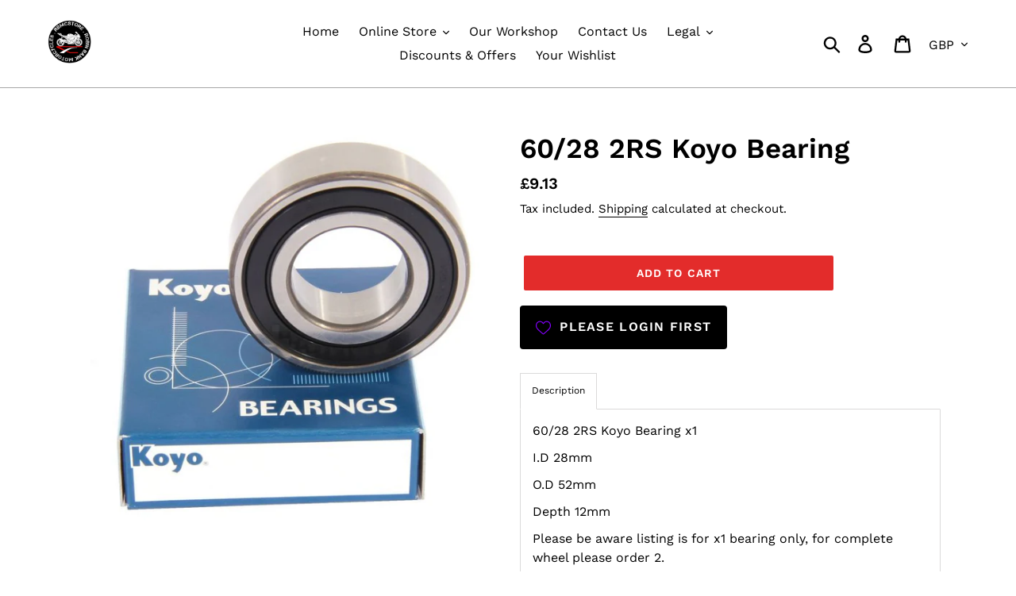

--- FILE ---
content_type: text/javascript; charset=utf-8
request_url: https://rbmcstore.com/products/60-28-2rs-koyo-bearing.js
body_size: 514
content:
{"id":2142500094065,"title":"60\/28 2RS Koyo Bearing","handle":"60-28-2rs-koyo-bearing","description":"\u003cp\u003e60\/28 2RS Koyo Bearing x1\u003c\/p\u003e\n\u003cp\u003eI.D 28mm\u003c\/p\u003e\n\u003cp\u003eO.D 52mm\u003c\/p\u003e\n\u003cp\u003eDepth 12mm\u003c\/p\u003e\n\u003cp\u003ePlease be aware listing is for x1 bearing only, for complete wheel please order 2.\u003c\/p\u003e\n\u003cp\u003eFits:\u003c\/p\u003e\n\u003cp\u003eBandit 1250 k7-L1 (07'-11') rear wheel\u003c\/p\u003e\n\u003cp\u003eSV1000 K3-K7 (03'-07') rear wheel\u003c\/p\u003e\n\u003cp\u003eGSXR1000 K1-K4 (01'-04') rear wheel\u003c\/p\u003e\n\u003cp\u003eGSXR1000 K5-L2 (05'-12') rear wheel\u003c\/p\u003e\n\u003cp\u003e \u003c\/p\u003e\n\u003cp\u003e \u003c\/p\u003e","published_at":"2019-01-10T12:41:34+00:00","created_at":"2019-01-10T12:48:27+00:00","vendor":"Koyo","type":"bearings","tags":["1250 bandit","bandit 1250","bandit1250","bearing","bearings","gsf 1250","gsf1250","rear","wheel"],"price":913,"price_min":913,"price_max":913,"available":true,"price_varies":false,"compare_at_price":null,"compare_at_price_min":0,"compare_at_price_max":0,"compare_at_price_varies":false,"variants":[{"id":20399207710833,"title":"Default Title","option1":"Default Title","option2":null,"option3":null,"sku":"60\/28 2RS","requires_shipping":true,"taxable":false,"featured_image":null,"available":true,"name":"60\/28 2RS Koyo Bearing","public_title":null,"options":["Default Title"],"price":913,"weight":135,"compare_at_price":null,"inventory_management":null,"barcode":"","requires_selling_plan":false,"selling_plan_allocations":[]}],"images":["\/\/cdn.shopify.com\/s\/files\/1\/0069\/7617\/6241\/products\/60-22-2rs-motorcycle-wheel-bearing-sealed-genuine-koyo-22x44x12mm_bcefd2e3-cf25-45d9-a95a-2cdc4603ab72.jpg?v=1550437779"],"featured_image":"\/\/cdn.shopify.com\/s\/files\/1\/0069\/7617\/6241\/products\/60-22-2rs-motorcycle-wheel-bearing-sealed-genuine-koyo-22x44x12mm_bcefd2e3-cf25-45d9-a95a-2cdc4603ab72.jpg?v=1550437779","options":[{"name":"Title","position":1,"values":["Default Title"]}],"url":"\/products\/60-28-2rs-koyo-bearing","media":[{"alt":null,"id":3629683474545,"position":1,"preview_image":{"aspect_ratio":0.944,"height":700,"width":661,"src":"https:\/\/cdn.shopify.com\/s\/files\/1\/0069\/7617\/6241\/products\/60-22-2rs-motorcycle-wheel-bearing-sealed-genuine-koyo-22x44x12mm_bcefd2e3-cf25-45d9-a95a-2cdc4603ab72.jpg?v=1550437779"},"aspect_ratio":0.944,"height":700,"media_type":"image","src":"https:\/\/cdn.shopify.com\/s\/files\/1\/0069\/7617\/6241\/products\/60-22-2rs-motorcycle-wheel-bearing-sealed-genuine-koyo-22x44x12mm_bcefd2e3-cf25-45d9-a95a-2cdc4603ab72.jpg?v=1550437779","width":661}],"requires_selling_plan":false,"selling_plan_groups":[]}